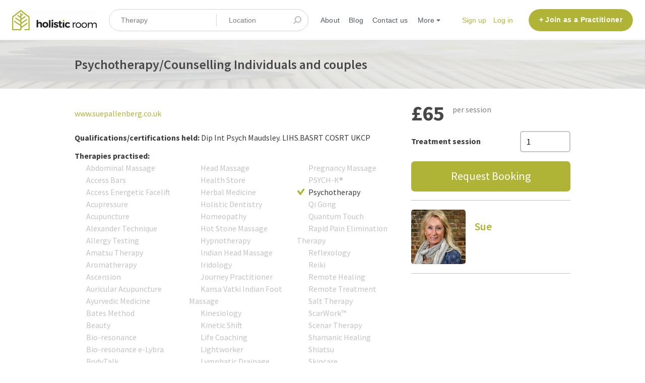

--- FILE ---
content_type: text/html; charset=utf-8
request_url: https://holisticroom.com/listings/1015082-psychotherapy-slash-counselling-individuals-and-couples
body_size: 15387
content:
<!DOCTYPE html>
<!--[if lt IE 7]> <html lang="en" class="no-js oldie ie6"> <![endif]-->
<!--[if IE 7 ]> <html lang="en" class="no-js oldie ie7"> <![endif]-->
<!--[if IE 8 ]> <html lang="en" class="no-js oldie ie8"> <![endif]-->
<!--[if (gt IE 8)|!(IE)]><!--> <html lang="en" class="no-js"> <!--<![endif]-->
<head>
<meta charset='utf-8'>
<script>
  function onDocumentReady(fn) {
    if (document.attachEvent ? document.readyState === "complete" : document.readyState !== "loading"){
      fn();
    } else {
      document.addEventListener('DOMContentLoaded', fn);
    }
  };
</script>
<script type="text/javascript">
 (function(exports) {
   exports.ampClient = {
     logEvent: function(eventType, eventProperties, opt_callback) {
         // No-op
         opt_callback();
     }
   }
 })(window);

</script>


<script>
if (typeof onDocumentReady === 'undefined') { onDocumentReady = function() {}; }
window.ST = window.ST || {};

(function(i,s,o,g,r,a,m){i['GoogleAnalyticsObject']=r;i[r]=i[r]||function(){
(i[r].q=i[r].q||[]).push(arguments)},i[r].l=1*new Date();a=s.createElement(o),
m=s.getElementsByTagName(o)[0];a.async=1;a.src=g;m.parentNode.insertBefore(a,m)
})(window,document,'script','//www.google-analytics.com/analytics.js','gaCustomer');

(function(){
  var communityGaKey = "UA-150525370-1";
  var communityCookieDomain = "holisticroom.com";

  gaCustomer('create', communityGaKey, 'auto', {'legacyCookieDomain': communityCookieDomain, 'allowLinker': true});
  gaCustomer('send', 'pageview');
})();

ST.secondaryAnalyticsInUse = true;

ST.customerReportEvent = function(category, action, opt_label) {
  if (typeof gaCustomer === 'function'){
    gaCustomer('send', 'event', category, action, opt_label);
  }
};

onDocumentReady(function() {
  ST.analytics.initGoogleAnalytic();
});


</script>


<style>
  @import url(//fonts.googleapis.com/css?family=Source+Sans+Pro:400,600,700&subset=latin-ext);
</style>
<style type="text/css">
 /**
  * The fonts included are copyrighted by the vendor listed below.
  *
  * Vendor:      Mark Simonson Studio
  * License URL: https://www.fontspring.com/licenses/mark-simonson-studio/webfont
  *
  *
  */


 @font-face {
   /* 'ProximaNovaSoft-Regular' */
   font-family: 'Proxima Nova Soft';
   src: url('//assets-sharetribecom.sharetribe.com/webfonts/proximasoft/proximanovasoft-regular-webfont.eot');
   src: url('//assets-sharetribecom.sharetribe.com/webfonts/proximasoft/proximanovasoft-regular-webfont.eot?#iefix') format('embedded-opentype'),
   url('//assets-sharetribecom.sharetribe.com/webfonts/proximasoft/proximanovasoft-regular-webfont.woff2') format('woff2'),
   url('//assets-sharetribecom.sharetribe.com/webfonts/proximasoft/proximanovasoft-regular-webfont.woff') format('woff'),
   url('//assets-sharetribecom.sharetribe.com/webfonts/proximasoft/proximanovasoft-regular-webfont.ttf') format('truetype'),
   url('//assets-sharetribecom.sharetribe.com/webfonts/proximasoft/proximanovasoft-regular-webfont.svg#proxima_nova_softregular') format('svg');
   font-weight: 400;
   font-style: normal;
 }

 @font-face {
   /* 'ProximaNovaSoft-Medium' */
   font-family: 'Proxima Nova Soft';
   src: url('//assets-sharetribecom.sharetribe.com/webfonts/proximasoft/proximanovasoft-medium-webfont.eot');
   src: url('//assets-sharetribecom.sharetribe.com/webfonts/proximasoft/proximanovasoft-medium-webfont.eot?#iefix') format('embedded-opentype'),
   url('//assets-sharetribecom.sharetribe.com/webfonts/proximasoft/proximanovasoft-medium-webfont.woff2') format('woff2'),
   url('//assets-sharetribecom.sharetribe.com/webfonts/proximasoft/proximanovasoft-medium-webfont.woff') format('woff'),
   url('//assets-sharetribecom.sharetribe.com/webfonts/proximasoft/proximanovasoft-medium-webfont.ttf') format('truetype'),
   url('//assets-sharetribecom.sharetribe.com/webfonts/proximasoft/proximanovasoft-medium-webfont.svg#proxima_nova_softmedium') format('svg');
   font-weight: 500;
   font-style: normal;
 }

 @font-face {
   /* 'ProximaNovaSoft-Semibold' */
   font-family: 'Proxima Nova Soft';
   src: url('//assets-sharetribecom.sharetribe.com/webfonts/proximasoft/proximanovasoft-semibold-webfont.eot');
   src: url('//assets-sharetribecom.sharetribe.com/webfonts/proximasoft/proximanovasoft-semibold-webfont.eot?#iefix') format('embedded-opentype'),
   url('//assets-sharetribecom.sharetribe.com/webfonts/proximasoft/proximanovasoft-semibold-webfont.woff2') format('woff2'),
   url('//assets-sharetribecom.sharetribe.com/webfonts/proximasoft/proximanovasoft-semibold-webfont.woff') format('woff'),
   url('//assets-sharetribecom.sharetribe.com/webfonts/proximasoft/proximanovasoft-semibold-webfont.ttf') format('truetype'),
   url('//assets-sharetribecom.sharetribe.com/webfonts/proximasoft/proximanovasoft-semibold-webfont.svg#proxima_nova_softsemibold') format('svg');
   font-weight: 600;
   font-style: normal;
 }

 @font-face {
   /* 'ProximaNovaSoft-Bold' */
   font-family: 'Proxima Nova Soft';
   src: url('//assets-sharetribecom.sharetribe.com/webfonts/proximasoft/proximanovasoft-bold-webfont.eot');
   src: url('//assets-sharetribecom.sharetribe.com/webfonts/proximasoft/proximanovasoft-bold-webfont.eot?#iefix') format('embedded-opentype'),
   url('//assets-sharetribecom.sharetribe.com/webfonts/proximasoft/proximanovasoft-bold-webfont.woff2') format('woff2'),
   url('//assets-sharetribecom.sharetribe.com/webfonts/proximasoft/proximanovasoft-bold-webfont.woff') format('woff'),
   url('//assets-sharetribecom.sharetribe.com/webfonts/proximasoft/proximanovasoft-bold-webfont.ttf') format('truetype'),
   url('//assets-sharetribecom.sharetribe.com/webfonts/proximasoft/proximanovasoft-bold-webfont.svg#proxima_nova_softbold') format('svg');
   font-weight: 700;
   font-style: normal;
 }
</style>

<meta content='width=device-width, initial-scale=1.0, user-scalable=no' name='viewport'>
<meta content='website' property='og:type'>
<meta content='en' http-equiv='content-language'>
<meta content='summary_large_image' name='twitter:card'>
<!-- Additional meta tags for SEO, etc. -->

<title>Psychotherapy/Counselling Individuals and couples - Holistic Room</title>
<meta content='Psychotherapy/Counselling Individuals and couples - Holistic Room' property='og:title'>
<meta content='Psychotherapy/Counselling Individuals and couples - Holistic Room' name='twitter:title'>
<meta content='Sue' name='author'>
<meta content='https://holisticroom.com/listings/1015082-psychotherapy-slash-counselling-individuals-and-couples' property='og:url'>
<meta content='https://holisticroom.com' name='identifier-url'>
<meta content='Holistic Room' name='copyright'>
<meta content='https://holisticroom.com/listings/1015082-psychotherapy-slash-counselling-individuals-and-couples' name='twitter:url'>
<meta content='Holistic Room' property='og:site_name'>
<meta content='Psychotherapy/Counselling Individuals and couples for £65 per session by Sue on Holistic Room' name='description'>
<meta content='Psychotherapy/Counselling Individuals and couples for £65 per session by Sue on Holistic Room' property='og:description'>
<meta content='Psychotherapy/Counselling Individuals and couples for £65 per session by Sue on Holistic Room' name='twitter:description'>
<meta content='https://holisticroom-images.s3-eu-west-1.amazonaws.com/images/community/social_logos/images/731/original/Canva_Full_Logo.png?1574945792' property='og:image'>
<meta content='https://holisticroom-images.s3-eu-west-1.amazonaws.com/images/community/social_logos/images/731/original/Canva_Full_Logo.png?1574945792' name='twitter:image'>
<link href='https://holisticroom.com/listings/1015082-psychotherapy-slash-counselling-individuals-and-couples' rel='canonical'>
<meta content='en_US' property='og:locale'>
<meta content='@HolisticRoom' name='twitter:site'>
<!-- CSS -->
<link rel="stylesheet" media="screen" href="/assets/application-d61233f954225852d40b5da62ed283604f653829b5c506bbeb4aa9eb4cb3ede4.css" />
<style>
  button,.button,.big-button,.inline-big-button,.tribe-actions,.marketplace-lander button.action-button,.noUi-connect,.pagination .current,.toggle-menu a:hover,.toggle-menu .toggle-menu-link:hover,.badge,.enabled-book-button,.disabled-book-button,.message-book-button,.listing-shape-delete-button, .status-select-line.selected { background: #afb436; }
  button:hover,.button:hover,.big-button:hover,.inline-big-button:hover,.tribe-actions a:hover,.marketplace-lander button.action-button:hover,.home-toolbar-button-group-button:hover,.home-toolbar-show-filters-button:hover,.enabled-book-button:hover,.disabled-book-button:hover,.message-book-button:hover,.listing-shape-delete-button:hover { background: #9ca030; }
  button:active,.button:active,.big-button:active,.inline-big-button:active,.home-toolbar-button-group-button:active,.home-toolbar-show-filters-button:active,.enabled-book-button:active,.disabled-book-button:active,.message-book-button:active,.listing-shape-delete-button:active { background: #898d2a; }
  .feed-actions .request-link,.view-item .listing-icons a:hover,.pagination a,a,.checkbox-option-checkmark,.marketplace-color { color: #afb436; }
  .feed-actions .request-link:hover,a:hover { color: #767924; }
  .marketplace-lander figure.marketplace-cover { background-image: url("https://holisticroom-images.s3-eu-west-1.amazonaws.com/images/communities/cover_photos/97250/hd_header/wellness-ayurveda-massage-relaxation.jpg?1571237035"); }
  .marketplace-lander figure.marketplace-cover-small { background-image: url("https://holisticroom-images.s3-eu-west-1.amazonaws.com/images/communities/small_cover_photos/97250/hd_header/Homepage_cover_small.jpeg?1571237682"); }
  .marketplace-lander .marketplace-lander-content-title { color: #ffffff; }
  .marketplace-lander .marketplace-lander-content-description { color: #ffffff; }
  .datepicker table tr td.active:hover,.datepicker table tr td.active:hover:hover,.datepicker table tr td.active.disabled:hover,.datepicker table tr td.active.disabled:hover:hover,.datepicker table tr td.active:focus,.datepicker table tr td.active:hover:focus,.datepicker table tr td.active.disabled:focus,.datepicker table tr td.active.disabled:hover:focus,.datepicker table tr td.active:active,.datepicker table tr td.active:hover:active,.datepicker table tr td.active.disabled:active,.datepicker table tr td.active.disabled:hover:active,.datepicker table tr td.active.active,.datepicker table tr td.active:hover.active,.datepicker table tr td.active.disabled.active,.datepicker table tr td.active.disabled:hover.active,.open .dropdown-toggle.datepicker table tr td.active,.open .dropdown-toggle.datepicker table tr td.active:hover,.open .dropdown-toggle.datepicker table tr td.active.disabled,.open .dropdown-toggle.datepicker table tr td.active.disabled:hover,.datepicker table tr td.day.range,.datepicker table tr td.day.selected { background-color: #afb436; }
  .datepicker table tr td.day:hover,.datepicker table tr td.day.range:hover,.datepicker table tr td.day.range:hover:hover,.datepicker table tr td.day.selected:hover,.datepicker table tr td.day.selected:hover:hover { background-color: #9ca030; }
  a:active { color: #505219; }
  .toggle-menu a.login-form:hover,.toggle-menu .toggle-menu-item.login-form:hover,.toggle-menu .login-form.toggle-menu-title:hover { color: #d3d779; }
  .new-listing-link { background: #2ab865; }
  .new-listing-link:hover { background: #25a35a; }
  .new-listing-link:active { background: #218e4e; }
  .header-wide-logo { background-image: url("https://holisticroom-images.s3-eu-west-1.amazonaws.com/images/communities/wide_logos/97250/header/holistic_site_logo.jpeg?1571237472"); }
  .header-square-logo { background-image: url("https://holisticroom-images.s3-eu-west-1.amazonaws.com/images/communities/logos/97250/header_icon/home_screen_logo.png?1571168266"); }
  .home-toolbar-button-group-button.selected,.home-toolbar-show-filters-button.selected { background-color: #afb436; border-color: #898d2a; }
  @media (min-width: 48em) {
  .feed-actions .request-link,.view-item .button,.view-profile .button,.view-profile .add-profile-picture-link { background: #afb436; }
  .feed-actions .request-link:hover,.view-item .button:hover,.view-profile .button:hover { background: #9ca030; }
  .feed-actions .request-link:active,.view-item .button:active,.view-profile .button:active,.view-profile .add-profile-picture-link:hover { background: #898d2a; }
  .feed-map-link a.map-link:hover { color: #afb436; }
  }
  @media (-webkit-min-device-pixel-ratio: 1.5) {
  .header-wide-logo { background-image: url("https://holisticroom-images.s3-eu-west-1.amazonaws.com/images/communities/wide_logos/97250/header_highres/holistic_site_logo.jpeg?1571237472"); }
  .header-square-logo { background-image: url("https://holisticroom-images.s3-eu-west-1.amazonaws.com/images/communities/logos/97250/header_icon_highres/home_screen_logo.png?1571168266"); }
  }
  @media (min-resolution: 144dpi) {
  .header-wide-logo { background-image: url("https://holisticroom-images.s3-eu-west-1.amazonaws.com/images/communities/wide_logos/97250/header_highres/holistic_site_logo.jpeg?1571237472"); }
  .header-square-logo { background-image: url("https://holisticroom-images.s3-eu-west-1.amazonaws.com/images/communities/logos/97250/header_icon_highres/home_screen_logo.png?1571168266"); }
  }
</style>

<style>
.footer__container--dark .footer__social-media-link > svg {
fill: #FFFFFF;
}
.footer__container--dark .footer__social-media-link:hover > svg {
fill: #D9D9D9;
}
.footer__container--dark .footer__social-media-link > svg .icon-with-stroke {
stroke: #FFFFFF;
}
.footer__container--dark .footer__social-media-link:hover > svg .icon-with-stroke {
stroke: #D9D9D9;
}
.footer__container--light .footer__social-media-link > svg {
fill: #afb436;
}
.footer__container--light .footer__social-media-link:hover > svg {
fill: rgb(175,180,54, 0.5);
}
.footer__container--light .footer__social-media-link > svg .icon-with-stroke {
stroke: #afb436;
}
.footer__container--light .footer__social-media-link:hover > svg .icon-with-stroke {
stroke: rgb(175,180,54, 0.5);
}
.footer__container--marketplace_color {
background-color: #afb436;
}
.footer__container--marketplace_color .footer__social-media-link > svg {
fill: #FFFFFF;
}
.footer__container--marketplace_color .footer__social-media-link:hover > svg {
fill: #D9D9D9;
}
.footer__container--marketplace_color .footer__social-media-link > svg .icon-with-stroke {
stroke: #FFFFFF;
}
.footer__container--marketplace_color .footer__social-media-link:hover > svg .icon-with-stroke {
stroke: #D9D9D9;
}
.footer__container--logo .footer__social-media-link > svg {
fill: rgb(60,60,60);
}
.footer__container--logo .footer__social-media-link:hover > svg {
fill: rgb(60,60,60, 0.5);
}
.footer__container--logo .footer__social-media-link > svg .icon-with-stroke {
stroke: rgb(217,217,217);
}
.footer__container--logo .footer__social-media-link:hover > svg .icon-with-stroke {
stroke: rgb(217,217,217, 0.5);
}
</style>

<link rel="stylesheet" media="screen" href="/assets/app-bundle-92b93490569c346f470dbd93d0fa7ac0e1004a5736f7839e81d6990fb9cdf890.css" />
<!-- Modernizr, in the head tag, right after stylesheets, for best performance: -->
<script src="/assets/modernizr.min-d37c074a67e80ccdc070c470e7679a75e753220e0237f670af2348d7ba88225b.js"></script>
<!-- Detect if JS is enabled. duplicate of what Modernizr is doing, but we plan to get rid of Modernizr at some point. -->
<script>
  document.documentElement.className += ' js-enabled';
</script>
<!-- Android pre Jellybean has an ugly bug, which prevents font-size 0 technique from -->
<!-- removing the spaces between inline-blocks. Remove this piece of code when pre Jellybean becomes unsupported -->
<script>
  Modernizr.addTest('androidPreJellybean', function(){
    var ua = navigator.userAgent;
    if( ua.indexOf("Android") >= 0 ) {
      var androidversion = parseFloat(ua.slice(ua.indexOf("Android")+8));
      return androidversion < 4.1
    }
  });
</script>
<meta name="csrf-param" content="authenticity_token" />
<meta name="csrf-token" content="sIIoulFgOI6WRM8ODHGYRaBYeYPnaUh8eHfth8JxnW923SkwnGDux+M8tgXaltyo6G2NEPAeJesscK7n+MKxMg==" />
<link href='https://holisticroom-images.s3-eu-west-1.amazonaws.com/images/community/social_logos/images/731/original/Canva_Full_Logo.png?1574945792' rel='image_src'>
<link href='https://holisticroom-images.s3-eu-west-1.amazonaws.com/images/communities/favicons/97250/favicon/favicon.png?1571168266' rel='shortcut icon' type='image/icon'>
<link href='https://holisticroom-images.s3-eu-west-1.amazonaws.com/images/communities/logos/97250/apple_touch/home_screen_logo.png?1571168266' rel='apple-touch-icon-precomposed' type='image/icon'>
<link rel="alternate" type="application/atom+xml" title="ATOM" href="https://holisticroom.com/listings.atom?locale=en" />
<script src="https://code.jquery.com/jquery-3.6.0.min.js" integrity="sha256-/xUj+3OJU5yExlq6GSYGSHk7tPXikynS7ogEvDej/m4=" crossorigin="anonymous"></script>

<link rel="stylesheet" type="text/css" href="//wpcc.io/lib/1.0.2/cookieconsent.min.css"/><script src="//wpcc.io/lib/1.0.2/cookieconsent.min.js"></script><script>window.addEventListener("load", function(){window.wpcc.init({"border":"thin","corners":"small","colors":{"popup":{"background":"#f6f6f6","text":"#000000","border":"#555555"},"button":{"background":"#555555","text":"#ffffff"}},"position":"top","pushdown":true,"content":{"href":"https://www.websitepolicies.com/policies/view/aAPlAKJx","message":"We use cookies to improve your browsing experience on our website. By browsing our website, you consent to our use of cookies and other tracking technologies."}})});</script>

<!-- Google tag (gtag.js) -->
<script async src="https://www.googletagmanager.com/gtag/js?id=G-SDDBMNPE52"></script>
<script>
  window.dataLayer = window.dataLayer || [];
  function gtag(){dataLayer.push(arguments);}
  gtag('js', new Date());

  gtag('config', 'G-BL47H9QKC8');
</script>

<script src="https://js.chargebee.com/v2/chargebee.js" data-cb-site="holisticroom" ></script>

<!-- Meta Pixel Code -->
<script>
!function(f,b,e,v,n,t,s)
{if(f.fbq)return;n=f.fbq=function(){n.callMethod?
n.callMethod.apply(n,arguments):n.queue.push(arguments)};
if(!f._fbq)f._fbq=n;n.push=n;n.loaded=!0;n.version='2.0';
n.queue=[];t=b.createElement(e);t.async=!0;
t.src=v;s=b.getElementsByTagName(e)[0];
s.parentNode.insertBefore(t,s)}(window, document,'script',
'https://connect.facebook.net/en_US/fbevents.js');
fbq('init', '352378790075939');
fbq('track', 'PageView');
</script>
<noscript><img height="1" width="1" style="display:none"
src="https://www.facebook.com/tr?id=352378790075939&ev=PageView&noscript=1"
/></noscript>
<!-- End Meta Pixel Code -->

<!--Start of Tawk.to Script-->
<script type="text/javascript">
var Tawk_API=Tawk_API||{}, Tawk_LoadStart=new Date();
(function(){
var s1=document.createElement("script"),s0=document.getElementsByTagName("script")[0];
s1.async=true;
s1.src='https://embed.tawk.to/5eb178e081d25c0e58490089/default';
s1.charset='UTF-8';
s1.setAttribute('crossorigin','*');
s0.parentNode.insertBefore(s1,s0);
})();
</script>
<!--End of Tawk.to Script-->


<style type="text/css">
  section#html__lead-magnet__5,
  section#html__user-lead-magnet__4 {
    padding: 3.5rem 0;
}
#info_as-seen-in-section__9{
padding: 2rem 0px !important; 
}
#info_as-seen-in-section__9 .info__column-icon {
    margin-bottom: 0px;
}
#info_as-seen-in-section__9 h2 {
    margin-bottom: 10px;
}
footer#footer__footer__6 {
    background: #f9f9f9;
}
#info_as-seen-in-section__9 .info__column--two-columns {
    padding-right: 0 !important;
    padding-left: 0 !important;margin-bottom:0;
}
.csp-as-seen-on .info__column--three-columns {
    max-width: 100%;
    margin-right: 0;
    margin-bottom:0;
}
#info_as-seen-in-section__9  img {
    max-width:300px;
}
@media (min-width: 1025px){
.first-image {
    margin-right: 6px !important;
}
  .info__column--two-columns.csp-partners {
    max-width: 40%;
}
section#html__lead-magnet__5 .flex-col-7,
section#html__user-lead-magnet__4 .flex-col-7 {
    padding-left:1rem !important;
}
#info_as-seen-in-section__9  .info__columns {
    padding: 0px 10px;
 flex-direction: row;
align-items:center;
gap:10px;
}
 

}

@media (max-width: 480px){
#csp-vote-img{
max-width: 90% !important;
}
}

</style>

<script>
    $(document).ready(function(){
        if($('#info__Why-join-Holistic-Room__2').length > 0){
         

 var content =  "<section id='info_as-seen-in-section__9' class='info__section--blank'>"+        
        "<div class='info__content--multi-column'>" +
          " <div class='info__columns'>" +
                "<div class='info__column--two-columns csp-as-seen-on'>" +
                    "<h2 class='info__title--multi-column1'>Our partners</h2><div class='info__column-text-content'>" +
                        "<div class='info__content--multi-column'>" +
                            "<div class='info__columns'>" +
                                "<div class='info__column--three-columns first-image'>" +
                                    "<div class='info__column-icon info__How-it-works__3__info__column-icon'>" +
                                        "<img style='width: 100%;' src='https://i.ibb.co/GQ5L5SkZ/Our-Partners-Logo-1.png'/>" +
                                    "</div>" +
                                "</div>" +
                                "<div class='info__column--three-columns'>" +
                                    "<div class='info__column-icon info__How-it-works__3__info__column-icon'>" +
                                        "<img style='width: 100%;' src='https://i.postimg.cc/qgRVT6Bj/Our-Partners-Logo-2.png'/>" +
                                    "</div>" +
                                "</div>" +
                                "<div class='info__column--three-columns'>" +
                                    "<div class='info__column-icon info__How-it-works__3__info__column-icon'>" +
                                        "<img style='width: 100%;' src='https://i.postimg.cc/DmXMPrxJ/Sim-DH-Partner-Logo-3.png'/>" +
                                    "</div>" +
                                "</div>" +
                            "</div>" +
                        "</div>" +
                    "</div>" +
                "</div>" +
                "<div class='info__column--two-columns csp-as-seen-on' style='border-left: 1px solid #ddd;'>" +
                    "<h2 class='info__title--multi-column1'>As seen in</h2><div class='info__column-text-content'>" +
                        "<div class='info__content--multi-column'>" +
                            "<div class='info__columns'>" +
                                "<div class='info__column--three-columns'>" +
                                    "<div class='info__column-icon info__How-it-works__3__info__column-icon'>" +
                                        "<img style='width: 100%;' src='https://i.postimg.cc/mtDhny5j/As-Seen-In-Logo-1.png'/>" +
                                    "</div>" +


                                "</div>" +
                                "<div class='info__column--three-columns'>" +
                                    "<div class='info__column-icon info__How-it-works__3__info__column-icon'>" +
                                        "<img style='width: 100%;' src='https://i.postimg.cc/MnzcD88c/As-Seen-In-Logo-2.png'/>" +
                                    "</div>" +



 "</div>" +
                                "<div class='info__column--three-columns'>" +
                                    "<div class='info__column-icon info__How-it-works__3__info__column-icon'>" +
                                        "<img style='width: 100%;' src='https://i.postimg.cc/z3nKS7Rc/As-Seen-In-Logo-3.png'/>" +
                                    "</div>" +




                                "</div>" +
                                "<div class='info__column--three-columns'>" +
                                    "<div class='info__column-icon info__How-it-works__3__info__column-icon'>" +
                                        "<img style='width: 100%;' src='https://i.postimg.cc/N2cc8BrL/As-Seen-In-Logo-4.png'/>" +
                                    "</div>" +
                                "</div>" +
                            "</div>" +
                        "</div>" +
                    "</div>" +
                "</div>" +
            "</div>" +
        "</div>" +
      "</section>"
          $(content).insertBefore($('footer'))


          var vote_us =  "<section id='info_as-seen-in-section__9' class='info__section--blank'>"+   
          "<div class='info__content--multi-column'>" +     
                  "<div class='info__column--two-columns csp-as-seen-on'>" +
                      "<h2 class='info__title--multi-column1'>Awards</h2><div class='info__column-text-content'>" +
                          "<div class='info__content--multi-column'>" +
                              "<div class='info__columns'>" +
                                  "<div class='info__column--three-columns'>" +
                                      "<div class='info__column-icon info__How-it-works__3__info__column-icon'>" +
                                          "<img style='width: 100%;' src='https://i.ibb.co/B6sV2tk/1.png'/>" +
                                      "</div>" +
                                  "</div>" +
                                  "<div class='info__column--three-columns'>" +
                                      "<div class='info__column-icon info__How-it-works__3__info__column-icon'>" +
                                          "<img style='width: 100%;' src='https://i.ibb.co/sszSnDj/2.jpg'/>" +
                                      "</div>" +
                                  "</div>" +
                                  "<div class='info__column--three-columns'>" +
                                      "<div class='info__column-icon info__How-it-works__3__info__column-icon'>" +
                                          "<img style='width: 100%;' src='https://i.ibb.co/GV5y9Dz/test-5.png'/>" +
                                      "</div>" +


                                  "</div>" +
                                  "<div class='info__column--three-columns'>" +
                                      "<div class='info__column-icon info__How-it-works__3__info__column-icon'>" +
                                          "<img style='width: 100%;' src='https://i.ibb.co/XyDfGzQ/4.png'/>" +
                                      "</div>" +



                                  "</div>" +
                              "</div>" +
                          "</div>" +
                  "</div>" +
              "</div>" +
          "</div>" +
        "</section>"
          $(vote_us).insertBefore($('footer'))


        }
    });
  </script>

<meta name="facebook-domain-verification" content="jcbudhisvpcbov8yjoun2rmljajdqe" />

</head>

<body>
<div id='sidewinder-wrapper'>
<script type="application/json" id="js-react-on-rails-context">{"railsEnv":"production","inMailer":false,"i18nLocale":"en","i18nDefaultLocale":"en","rorVersion":"11.3.0","rorPro":false,"href":"https://holisticroom.com/listings/1015082-psychotherapy-slash-counselling-individuals-and-couples","location":"/listings/1015082-psychotherapy-slash-counselling-individuals-and-couples","scheme":"https","host":"holisticroom.com","port":null,"pathname":"/listings/1015082-psychotherapy-slash-counselling-individuals-and-couples","search":null,"httpAcceptLanguage":null,"marketplaceId":97250,"loggedInUsername":null,"marketplace_color1":"#afb436","marketplace_color2":"#2ab865","marketplace_slogan_color":"#ffffff","marketplace_description_color":"#ffffff","serverSide":false}</script>

<noscript>
<div class='noscript-padding'>
</div>
</noscript>
<script src="//maps.googleapis.com/maps/api/js?libraries=places&amp;key=AIzaSyBwXSnV2yKoR2ctCiHjNm5nCcFUw0SPY-w"></script>
<div id="topbar-container"><div class="Topbar Topbar__topbar__7GUWt" data-reactroot="" data-reactid="1" data-react-checksum="136565747"><div class="Topbar__topbarMobileMenu__3z-JE MenuMobile MenuMobile__menuMobile___Ivzx Topbar__topbarMobileMenu__3z-JE" tabindex="0" data-reactid="2"><div style="background-color:#afb436;" class="MenuMobile_overlay MenuMobile__overlay__2sZqq" data-reactid="3"></div><div class="MenuLabelMobile MenuMobile__menuLabelMobile__3uXwZ " data-reactid="4"><span class="MenuMobile__menuLabelMobileIcon__14XBz" title="Menu" data-reactid="5"><svg width="18" height="12" viewBox="18 19 18 12" xmlns="http://www.w3.org/2000/svg"><g fill="#34495E" fill-rule="evenodd" transform="translate(18 19)"><rect width="18" height="2" rx="1"/><rect y="5" width="18" height="2" rx="1"/><rect y="10" width="18" height="2" rx="1"/></g></svg></span></div><div class="OffScreenMenu MenuMobile__offScreenMenu__2fKaS" data-reactid="6"><div class="OffScreenMenu_scrollpane MenuMobile__scrollPane__2VvXd" data-reactid="7"><div class="OffScreenMenu_header MenuMobile__offScreenHeader__KnANh" data-reactid="8"><div class="LoginLinks LoginLinks__links__z-Tnd" data-reactid="9"><a class="Link__link__3pNRT LoginLinks__link__1GboG" href="/en/signup" style="color:#afb436;" data-reactid="10">Sign up</a><a class="Link__link__3pNRT LoginLinks__link__1GboG" href="/en/login" style="color:#afb436;" data-reactid="11">Log in</a></div></div><div class="OffScreenMenu_main MenuMobile__offScreenMain__1ruzb" data-reactid="12"><div class="MenuSection MenuMobile__menuSection__gD-As" data-reactid="13"><div class="MenuSection_title MenuMobile__menuSectionTitle__2HlQg" data-reactid="14">Menu</div><div class="MenuItem MenuItem__menuitem__3_-l_  MenuMobile__menuSectionMenuItem__2yMLC" data-reactid="15"><a class="MenuItem_link MenuItem__menuitemLink__2Eedg MenuMobile__menuSectionMenuItemLink__GfyW6" href="/" style="color:#afb436;" data-reactid="16">Home</a></div><div class="MenuItem MenuItem__menuitem__3_-l_  MenuMobile__menuSectionMenuItem__2yMLC" data-reactid="17"><a class="MenuItem_link MenuItem__menuitemLink__2Eedg MenuMobile__menuSectionMenuItemLink__GfyW6" href="/infos/about" style="color:#afb436;" data-reactid="18">About</a></div><div class="MenuItem MenuItem__menuitem__3_-l_  MenuMobile__menuSectionMenuItem__2yMLC" data-reactid="19"><a class="MenuItem_link MenuItem__menuitemLink__2Eedg MenuMobile__menuSectionMenuItemLink__GfyW6" href="/user_feedbacks/new" style="color:#afb436;" data-reactid="20">Contact us</a></div><div class="MenuItem MenuItem__menuitem__3_-l_  MenuMobile__menuSectionMenuItem__2yMLC" data-reactid="21"><a class="MenuItem_link MenuItem__menuitemLink__2Eedg MenuMobile__menuSectionMenuItemLink__GfyW6" href="/invitations/new" style="color:#afb436;" data-reactid="22">Invite new members</a></div><div class="MenuItem MenuItem__menuitem__3_-l_  MenuMobile__menuSectionMenuItem__2yMLC" data-reactid="23"><a class="MenuItem_link MenuItem__menuitemLink__2Eedg MenuMobile__menuSectionMenuItemLink__GfyW6" href="https://holisticroom.com/blog/" style="color:#afb436;" data-reactid="24">Blog</a></div></div><!-- react-empty: 25 --></div><div class="OffScreenMenu_footer MenuMobile__offScreenFooter__3sjuV" data-reactid="26"></div></div></div></div><a class="Logo Topbar__topbarLogo__2_AjG Logo__logo__3sGgU" href="/" style="color:#afb436;" data-reactid="27"><img src="https://holisticroom-images.s3-eu-west-1.amazonaws.com/images/communities/wide_logos/97250/header/holistic_site_logo.jpeg?1571237472" alt="Holistic Room" class="Logo__logoImage__3oOkB" srcset="https://holisticroom-images.s3-eu-west-1.amazonaws.com/images/communities/wide_logos/97250/header_highres/holistic_site_logo.jpeg?1571237472 2x" data-reactid="28"/></a><div class="Topbar__topbarMediumSpacer__cbOwg" data-reactid="29"></div><div class="SearchBar__root__2hIPj" data-reactid="30"><button class="SearchBar__mobileToggle__3pjye" data-reactid="31"><div data-reactid="32"><svg width="17" height="17" viewBox="336 14 17 17" xmlns="http://www.w3.org/2000/svg"><g opacity=".7" fill="none" fill-rule="evenodd" transform="matrix(-1 0 0 1 352 15)" stroke-linecap="round" stroke-linejoin="round" stroke-width="1.5"><path d="M11 11l3.494 3.494"/><circle cx="6" cy="6" r="6"/></g></svg>
</div><span class="SearchBar__mobileToggleArrow__25aBI" style="border-bottom-color:transparent;" data-reactid="33"></span></button><form style="background-color:transparent;" class="SearchBar__form__27PQI" data-reactid="34"><input type="search" class="SearchBar__keywordInput__2HTav" placeholder="Therapy " data-reactid="35"/><input type="search" class="SearchBar__locationInput__3g__8" placeholder="Location" autocomplete="off" data-reactid="36"/><button type="submit" class="SearchBar__searchButton__1Ck2b" style="background-color:transparent;" data-reactid="37"><svg width="17" height="17" viewBox="336 14 17 17" xmlns="http://www.w3.org/2000/svg"><g opacity=".7" fill="none" fill-rule="evenodd" transform="matrix(-1 0 0 1 352 15)" stroke-linecap="round" stroke-linejoin="round" stroke-width="1.5"><path d="M11 11l3.494 3.494"/><circle cx="6" cy="6" r="6"/></g></svg>
</button><span class="SearchBar__focusContainer__2uI0-" data-reactid="38"></span></form></div><div class="Topbar__topbarMenuSpacer__3hqBi" data-reactid="39"><div class="MenuPriority MenuPriority__menuPriority__3y3Pu MenuPriority__noPriorityLinks__2I9oP" data-reactid="40"><div class="MenuPriority__priorityLinks__XgHdH" style="position:absolute;top:-2000px;left:-2000px;width:100%;" data-reactid="41"><a data-pid="About 0" class="MenuPriority__priorityLink__moBbL" href="/infos/about" data-reactid="42">About</a><a data-pid="Blog 0" class="MenuPriority__priorityLink__moBbL" href="https://holisticroom.com/blog/" data-reactid="43">Blog</a><a data-pid="Contact us 1" class="MenuPriority__priorityLink__moBbL" href="/user_feedbacks/new" data-reactid="44">Contact us</a><a data-pid="Invite new members 2" class="MenuPriority__priorityLink__moBbL" href="/invitations/new" data-reactid="45">Invite new members</a></div><div class="MenuPriority__hiddenLinks__1LcCU Menu Menu__menu__1nYnK Menu__openOnHover__2oCiU" tabindex="0" data-reactid="46"><div class="MenuLabel Menu__menuLabel__17fat " data-reactid="47"><span class="Menu__menuLabelIcon__3gpCG" data-reactid="48"><svg width="16" height="10" viewBox="18 19 18 12" xmlns="http://www.w3.org/2000/svg"><g fill="#34495E" fill-rule="evenodd" transform="translate(18 19)"><rect width="18" height="2" rx="1"/><rect y="5" width="18" height="2" rx="1"/><rect y="10" width="18" height="2" rx="1"/></g></svg></span><!-- react-text: 49 -->Menu<!-- /react-text --></div><div class="MenuContent Menu__menuContent__3VW0B Menu__transitionDelay__ulN-m" data-reactid="50"><div class="Menu__menuContentArrowBelow__2RPsL" style="left:25px;" data-reactid="51"></div><div class="Menu__menuContentArrowTop__2cSiD" style="left:25px;" data-reactid="52"></div><div class="MenuItem MenuItem__menuitem__3_-l_  " data-reactid="53"><a class="MenuItem_link MenuItem__menuitemLink__2Eedg " href="/" data-reactid="54">Home</a></div><div class="MenuItem MenuItem__menuitem__3_-l_  " data-reactid="55"><a class="MenuItem_link MenuItem__menuitemLink__2Eedg " href="/infos/about" data-reactid="56">About</a></div><div class="MenuItem MenuItem__menuitem__3_-l_  " data-reactid="57"><a class="MenuItem_link MenuItem__menuitemLink__2Eedg " href="https://holisticroom.com/blog/" data-reactid="58">Blog</a></div><div class="MenuItem MenuItem__menuitem__3_-l_  " data-reactid="59"><a class="MenuItem_link MenuItem__menuitemLink__2Eedg " href="/user_feedbacks/new" data-reactid="60">Contact us</a></div><div class="MenuItem MenuItem__menuitem__3_-l_  " data-reactid="61"><a class="MenuItem_link MenuItem__menuitemLink__2Eedg " href="/invitations/new" data-reactid="62">Invite new members</a></div></div></div></div></div><div class="LoginLinks LoginLinks__links__z-Tnd Topbar__topbarLinks__CCME8" data-reactid="63"><a class="Link__link__3pNRT LoginLinks__link__1GboG" href="/en/signup" style="color:#afb436;" data-reactid="64">Sign up</a><a class="Link__link__3pNRT LoginLinks__link__1GboG" href="/en/login" style="color:#afb436;" data-reactid="65">Log in</a></div><a class="Topbar__topbarListingButton__2SNl8 AddNewListingButton AddNewListingButton__button__2H8yh AddNewListingButton__responsiveLayout__1JnL9" href="/en/listings/new" title="Join as a Practitioner" data-reactid="66"><span class="AddNewListingButton__backgroundContainer__4Nn3Z AddNewListingButton_background" style="background-color:#afb436;" data-reactid="67"></span><span class="AddNewListingButton__mobile__2JhHF AddNewListingButton_mobile" style="color:#afb436;" data-reactid="68">+ Join as a Practitioner</span><span class="AddNewListingButton__desktop__17Luf AddNewListingButton_desktop" data-reactid="69">+ Join as a Practitioner</span></a></div></div>
      <script type="application/json" class="js-react-on-rails-component" data-component-name="TopbarApp" data-dom-id="topbar-container">{"logo":{"href":"/","text":"Holistic Room","image":"https://holisticroom-images.s3-eu-west-1.amazonaws.com/images/communities/wide_logos/97250/header/holistic_site_logo.jpeg?1571237472","image_highres":"https://holisticroom-images.s3-eu-west-1.amazonaws.com/images/communities/wide_logos/97250/header_highres/holistic_site_logo.jpeg?1571237472"},"search":{"search_placeholder":"Therapy ","mode":"keyword_and_location"},"search_path":"/s","menu":{"links":[{"link":"/","title":"Home","priority":-1},{"link":"/infos/about","title":"About","priority":0},{"link":"/user_feedbacks/new","title":"Contact us","priority":1},{"link":"/invitations/new","title":"Invite new members","priority":2},{"link":"https://holisticroom.com/blog/","title":"Blog","priority":0,"external":false}],"limit_priority_links":-1},"locales":{"current_locale_ident":"en","current_locale":"en","available_locales":[{"locale_name":"English","locale_ident":"en","change_locale_uri":"/en/listings/1015082-psychotherapy-slash-counselling-individuals-and-couples"}]},"avatarDropdown":{"avatar":{"image":null,"givenName":"Removed user","familyName":null}},"newListingButton":{"text":"Join as a Practitioner"},"i18n":{"locale":"en","defaultLocale":"en"},"marketplace":{"marketplace_color1":"#afb436","location":"/listings/1015082-psychotherapy-slash-counselling-individuals-and-couples"},"user":{"loggedInUsername":null,"isAdmin":false},"unReadMessagesCount":0}</script>
      

<section class='marketplace-lander'>
<div class='coverimage'>
<figure class='marketplace-cover-small fluidratio'></figure>
<div class='coverimage-fade'>
<figure class='marketplace-cover-small-fade fluidratio'></figure>
</div>
</div>
<div class='title-container'>
<div class='title-header-wrapper'>
<div class='marketplace-title-header'>
<h1>
<span class='listing-title' id='listing-title'>Psychotherapy/Counselling Individuals and couples</span>
</h1>

</div>
</div>
</div>
</section>
<article class='page-content'>
<div class='wrapper'>

<script class='template' id='image-frame-template' type='text/template'>
<div class='listing-image-frame'>
<div class='listing-image-frame-content' id='listing-image-link'>
<div class='${aspectRatioClass} listing-image-vertical-centering'>
<img alt='Psychotherapy/Counselling Individuals and couples' class='listing-image ${aspectRatioClass}' src='${url}'>
</div>
</div>
</div>
</script>
<script class='template' id='image-thumbnail-template' type='text/template'>
<div class='listing-image-thumbnail-container'>
<img class='listing-image-thumbnail' src='${url}'>
<div class='fade'></div>
</div>
</script>

<div class='row'>
<div class='col-8 listing-details-container'>
<div class='row'>
<div class='col-12'>
</div>
</div>
<div class='row'>
<div class='col-12 listing-description-content'>
<p><a href="http://www.suepallenberg.co.uk">www.suepallenberg.co.uk</a></p>

</div>
</div>
<div class='row'>
<div class='col-12'>
<b>Qualifications/certifications held:</b>
Dip Int Psych Maudsley. LIHS.BASRT COSRT UKCP


</div>
</div>
<div class='row'>
<div class='col-12'>
<b>Therapies practised:</b>
<div class='row checkbox-group'>
<div class='col-4'>
<div class='checkbox-option not-selected'>
<span class='checkbox-option-checkmark'>
</span>
<span>
Abdominal Massage
</span>
</div>
<div class='checkbox-option not-selected'>
<span class='checkbox-option-checkmark'>
</span>
<span>
Access Bars
</span>
</div>
<div class='checkbox-option not-selected'>
<span class='checkbox-option-checkmark'>
</span>
<span>
Access Energetic Facelift
</span>
</div>
<div class='checkbox-option not-selected'>
<span class='checkbox-option-checkmark'>
</span>
<span>
Acupressure
</span>
</div>
<div class='checkbox-option not-selected'>
<span class='checkbox-option-checkmark'>
</span>
<span>
Acupuncture
</span>
</div>
<div class='checkbox-option not-selected'>
<span class='checkbox-option-checkmark'>
</span>
<span>
Alexander Technique
</span>
</div>
<div class='checkbox-option not-selected'>
<span class='checkbox-option-checkmark'>
</span>
<span>
Allergy Testing
</span>
</div>
<div class='checkbox-option not-selected'>
<span class='checkbox-option-checkmark'>
</span>
<span>
Amatsu Therapy
</span>
</div>
<div class='checkbox-option not-selected'>
<span class='checkbox-option-checkmark'>
</span>
<span>
Aromatherapy
</span>
</div>
<div class='checkbox-option not-selected'>
<span class='checkbox-option-checkmark'>
</span>
<span>
Ascension
</span>
</div>
<div class='checkbox-option not-selected'>
<span class='checkbox-option-checkmark'>
</span>
<span>
Auricular Acupuncture
</span>
</div>
<div class='checkbox-option not-selected'>
<span class='checkbox-option-checkmark'>
</span>
<span>
Ayurvedic Medicine
</span>
</div>
<div class='checkbox-option not-selected'>
<span class='checkbox-option-checkmark'>
</span>
<span>
Bates Method
</span>
</div>
<div class='checkbox-option not-selected'>
<span class='checkbox-option-checkmark'>
</span>
<span>
Beauty
</span>
</div>
<div class='checkbox-option not-selected'>
<span class='checkbox-option-checkmark'>
</span>
<span>
Bio-resonance
</span>
</div>
<div class='checkbox-option not-selected'>
<span class='checkbox-option-checkmark'>
</span>
<span>
Bio-resonance e-Lybra
</span>
</div>
<div class='checkbox-option not-selected'>
<span class='checkbox-option-checkmark'>
</span>
<span>
BodyTalk
</span>
</div>
<div class='checkbox-option not-selected'>
<span class='checkbox-option-checkmark'>
</span>
<span>
Bowen Technique
</span>
</div>
<div class='checkbox-option not-selected'>
<span class='checkbox-option-checkmark'>
</span>
<span>
Breath Therapy
</span>
</div>
<div class='checkbox-option not-selected'>
<span class='checkbox-option-checkmark'>
</span>
<span>
Chinese Herbal Medicine
</span>
</div>
<div class='checkbox-option not-selected'>
<span class='checkbox-option-checkmark'>
</span>
<span>
Chiropractic
</span>
</div>
<div class='checkbox-option not-selected'>
<span class='checkbox-option-checkmark'>
</span>
<span>
Clinical Hypnotherapy &amp; Transpersonal Therapy
</span>
</div>
<div class='checkbox-option not-selected'>
<span class='checkbox-option-checkmark'>
</span>
<span>
Coaching
</span>
</div>
<div class='checkbox-option selected'>
<span class='checkbox-option-checkmark'>
<i class="ss-check icon-fix"></i>
</span>
<span>
Cognitive Behavioural Therapy
</span>
</div>
<div class='checkbox-option not-selected'>
<span class='checkbox-option-checkmark'>
</span>
<span>
Colon Hydrotherapy
</span>
</div>
<div class='checkbox-option not-selected'>
<span class='checkbox-option-checkmark'>
</span>
<span>
Colour Therapy
</span>
</div>
<div class='checkbox-option not-selected'>
<span class='checkbox-option-checkmark'>
</span>
<span>
Cosmetic Acupuncture
</span>
</div>
<div class='checkbox-option selected'>
<span class='checkbox-option-checkmark'>
<i class="ss-check icon-fix"></i>
</span>
<span>
Counselling
</span>
</div>
<div class='checkbox-option not-selected'>
<span class='checkbox-option-checkmark'>
</span>
<span>
Cranial Osteopathy
</span>
</div>
<div class='checkbox-option not-selected'>
<span class='checkbox-option-checkmark'>
</span>
<span>
Craniosacral Therapy
</span>
</div>
<div class='checkbox-option not-selected'>
<span class='checkbox-option-checkmark'>
</span>
<span>
Crystal Healing
</span>
</div>
<div class='checkbox-option not-selected'>
<span class='checkbox-option-checkmark'>
</span>
<span>
Cupping Therapy
</span>
</div>
<div class='checkbox-option not-selected'>
<span class='checkbox-option-checkmark'>
</span>
<span>
Deep Tissue Massage
</span>
</div>
<div class='checkbox-option not-selected'>
<span class='checkbox-option-checkmark'>
</span>
<span>
Diamond Light Grid Alignment
</span>
</div>
<div class='checkbox-option not-selected'>
<span class='checkbox-option-checkmark'>
</span>
<span>
Ear Candling
</span>
</div>
<div class='checkbox-option not-selected'>
<span class='checkbox-option-checkmark'>
</span>
<span>
Emotional Freedom Technique
</span>
</div>
<div class='checkbox-option not-selected'>
<span class='checkbox-option-checkmark'>
</span>
<span>
Emotrance
</span>
</div>
<div class='checkbox-option not-selected'>
<span class='checkbox-option-checkmark'>
</span>
<span>
Energy Healing
</span>
</div>
<div class='checkbox-option not-selected'>
<span class='checkbox-option-checkmark'>
</span>
<span>
Face The World Holistic Facial
</span>
</div>
<div class='checkbox-option not-selected'>
<span class='checkbox-option-checkmark'>
</span>
<span>
Fertility Massage
</span>
</div>
<div class='checkbox-option not-selected'>
<span class='checkbox-option-checkmark'>
</span>
<span>
Fitness Instructor
</span>
</div>
<div class='checkbox-option not-selected'>
<span class='checkbox-option-checkmark'>
</span>
<span>
Flower Essences
</span>
</div>
<div class='checkbox-option not-selected'>
<span class='checkbox-option-checkmark'>
</span>
<span>
Functional Medicine
</span>
</div>
</div>
<div class='col-4'>
<div class='checkbox-option not-selected'>
<span class='checkbox-option-checkmark'>
</span>
<span>
Head Massage
</span>
</div>
<div class='checkbox-option not-selected'>
<span class='checkbox-option-checkmark'>
</span>
<span>
Health Store
</span>
</div>
<div class='checkbox-option not-selected'>
<span class='checkbox-option-checkmark'>
</span>
<span>
Herbal Medicine
</span>
</div>
<div class='checkbox-option not-selected'>
<span class='checkbox-option-checkmark'>
</span>
<span>
Holistic Dentistry
</span>
</div>
<div class='checkbox-option not-selected'>
<span class='checkbox-option-checkmark'>
</span>
<span>
Homeopathy
</span>
</div>
<div class='checkbox-option not-selected'>
<span class='checkbox-option-checkmark'>
</span>
<span>
Hot Stone Massage
</span>
</div>
<div class='checkbox-option not-selected'>
<span class='checkbox-option-checkmark'>
</span>
<span>
Hypnotherapy
</span>
</div>
<div class='checkbox-option not-selected'>
<span class='checkbox-option-checkmark'>
</span>
<span>
Indian Head Massage
</span>
</div>
<div class='checkbox-option not-selected'>
<span class='checkbox-option-checkmark'>
</span>
<span>
Iridology
</span>
</div>
<div class='checkbox-option not-selected'>
<span class='checkbox-option-checkmark'>
</span>
<span>
Journey Practitioner
</span>
</div>
<div class='checkbox-option not-selected'>
<span class='checkbox-option-checkmark'>
</span>
<span>
Kansa Vatki Indian Foot Massage
</span>
</div>
<div class='checkbox-option not-selected'>
<span class='checkbox-option-checkmark'>
</span>
<span>
Kinesiology
</span>
</div>
<div class='checkbox-option not-selected'>
<span class='checkbox-option-checkmark'>
</span>
<span>
Kinetic Shift
</span>
</div>
<div class='checkbox-option not-selected'>
<span class='checkbox-option-checkmark'>
</span>
<span>
Life Coaching
</span>
</div>
<div class='checkbox-option not-selected'>
<span class='checkbox-option-checkmark'>
</span>
<span>
Lightworker
</span>
</div>
<div class='checkbox-option not-selected'>
<span class='checkbox-option-checkmark'>
</span>
<span>
Lymphatic Drainage Massage
</span>
</div>
<div class='checkbox-option not-selected'>
<span class='checkbox-option-checkmark'>
</span>
<span>
Magnet Therapy
</span>
</div>
<div class='checkbox-option not-selected'>
<span class='checkbox-option-checkmark'>
</span>
<span>
Massage
</span>
</div>
<div class='checkbox-option not-selected'>
<span class='checkbox-option-checkmark'>
</span>
<span>
Matrix Reimprinting
</span>
</div>
<div class='checkbox-option not-selected'>
<span class='checkbox-option-checkmark'>
</span>
<span>
Matrix Rhythm Therapy
</span>
</div>
<div class='checkbox-option not-selected'>
<span class='checkbox-option-checkmark'>
</span>
<span>
Meditation
</span>
</div>
<div class='checkbox-option not-selected'>
<span class='checkbox-option-checkmark'>
</span>
<span>
MEM - Mace Energy Method
</span>
</div>
<div class='checkbox-option not-selected'>
<span class='checkbox-option-checkmark'>
</span>
<span>
Metamorphic Technique
</span>
</div>
<div class='checkbox-option not-selected'>
<span class='checkbox-option-checkmark'>
</span>
<span>
Metaphysical
</span>
</div>
<div class='checkbox-option not-selected'>
<span class='checkbox-option-checkmark'>
</span>
<span>
Metatronia Therapy
</span>
</div>
<div class='checkbox-option not-selected'>
<span class='checkbox-option-checkmark'>
</span>
<span>
Mindfulness
</span>
</div>
<div class='checkbox-option not-selected'>
<span class='checkbox-option-checkmark'>
</span>
<span>
Multi Disciplinary Clinic
</span>
</div>
<div class='checkbox-option not-selected'>
<span class='checkbox-option-checkmark'>
</span>
<span>
Myofascial Release
</span>
</div>
<div class='checkbox-option not-selected'>
<span class='checkbox-option-checkmark'>
</span>
<span>
Natural Face Lift Massage
</span>
</div>
<div class='checkbox-option not-selected'>
<span class='checkbox-option-checkmark'>
</span>
<span>
Naturopathy
</span>
</div>
<div class='checkbox-option not-selected'>
<span class='checkbox-option-checkmark'>
</span>
<span>
Neurofeedback Treatment
</span>
</div>
<div class='checkbox-option not-selected'>
<span class='checkbox-option-checkmark'>
</span>
<span>
Neuro-Linguistic Programming 
</span>
</div>
<div class='checkbox-option not-selected'>
<span class='checkbox-option-checkmark'>
</span>
<span>
Nutritional Therapy
</span>
</div>
<div class='checkbox-option not-selected'>
<span class='checkbox-option-checkmark'>
</span>
<span>
OldPain2Go®
</span>
</div>
<div class='checkbox-option not-selected'>
<span class='checkbox-option-checkmark'>
</span>
<span>
On-Site Massage
</span>
</div>
<div class='checkbox-option not-selected'>
<span class='checkbox-option-checkmark'>
</span>
<span>
Oracle Cards
</span>
</div>
<div class='checkbox-option not-selected'>
<span class='checkbox-option-checkmark'>
</span>
<span>
Osteopathy
</span>
</div>
<div class='checkbox-option selected'>
<span class='checkbox-option-checkmark'>
<i class="ss-check icon-fix"></i>
</span>
<span>
Other Therapies 
</span>
</div>
<div class='checkbox-option not-selected'>
<span class='checkbox-option-checkmark'>
</span>
<span>
Past Life Regression
</span>
</div>
<div class='checkbox-option not-selected'>
<span class='checkbox-option-checkmark'>
</span>
<span>
Physiokey
</span>
</div>
<div class='checkbox-option not-selected'>
<span class='checkbox-option-checkmark'>
</span>
<span>
Physiotherapy
</span>
</div>
<div class='checkbox-option not-selected'>
<span class='checkbox-option-checkmark'>
</span>
<span>
Pilates
</span>
</div>
</div>
<div class='col-4'>
<div class='checkbox-option not-selected'>
<span class='checkbox-option-checkmark'>
</span>
<span>
Pregnancy Massage
</span>
</div>
<div class='checkbox-option not-selected'>
<span class='checkbox-option-checkmark'>
</span>
<span>
PSYCH-K®
</span>
</div>
<div class='checkbox-option selected'>
<span class='checkbox-option-checkmark'>
<i class="ss-check icon-fix"></i>
</span>
<span>
Psychotherapy
</span>
</div>
<div class='checkbox-option not-selected'>
<span class='checkbox-option-checkmark'>
</span>
<span>
Qi Gong
</span>
</div>
<div class='checkbox-option not-selected'>
<span class='checkbox-option-checkmark'>
</span>
<span>
Quantum Touch
</span>
</div>
<div class='checkbox-option not-selected'>
<span class='checkbox-option-checkmark'>
</span>
<span>
Rapid Pain Elimination Therapy
</span>
</div>
<div class='checkbox-option not-selected'>
<span class='checkbox-option-checkmark'>
</span>
<span>
Reflexology
</span>
</div>
<div class='checkbox-option not-selected'>
<span class='checkbox-option-checkmark'>
</span>
<span>
Reiki
</span>
</div>
<div class='checkbox-option not-selected'>
<span class='checkbox-option-checkmark'>
</span>
<span>
Remote Healing
</span>
</div>
<div class='checkbox-option not-selected'>
<span class='checkbox-option-checkmark'>
</span>
<span>
Remote Treatment
</span>
</div>
<div class='checkbox-option not-selected'>
<span class='checkbox-option-checkmark'>
</span>
<span>
Salt Therapy
</span>
</div>
<div class='checkbox-option not-selected'>
<span class='checkbox-option-checkmark'>
</span>
<span>
ScarWork™ 
</span>
</div>
<div class='checkbox-option not-selected'>
<span class='checkbox-option-checkmark'>
</span>
<span>
Scenar Therapy
</span>
</div>
<div class='checkbox-option not-selected'>
<span class='checkbox-option-checkmark'>
</span>
<span>
Shamanic Healing
</span>
</div>
<div class='checkbox-option not-selected'>
<span class='checkbox-option-checkmark'>
</span>
<span>
Shiatsu
</span>
</div>
<div class='checkbox-option not-selected'>
<span class='checkbox-option-checkmark'>
</span>
<span>
Skincare
</span>
</div>
<div class='checkbox-option not-selected'>
<span class='checkbox-option-checkmark'>
</span>
<span>
Somatic Movement
</span>
</div>
<div class='checkbox-option not-selected'>
<span class='checkbox-option-checkmark'>
</span>
<span>
Soul Midwife
</span>
</div>
<div class='checkbox-option not-selected'>
<span class='checkbox-option-checkmark'>
</span>
<span>
Soul Plan
</span>
</div>
<div class='checkbox-option not-selected'>
<span class='checkbox-option-checkmark'>
</span>
<span>
Sound Therapy
</span>
</div>
<div class='checkbox-option not-selected'>
<span class='checkbox-option-checkmark'>
</span>
<span>
Spa
</span>
</div>
<div class='checkbox-option not-selected'>
<span class='checkbox-option-checkmark'>
</span>
<span>
Spiritual Healing
</span>
</div>
<div class='checkbox-option not-selected'>
<span class='checkbox-option-checkmark'>
</span>
<span>
Sports Massage
</span>
</div>
<div class='checkbox-option not-selected'>
<span class='checkbox-option-checkmark'>
</span>
<span>
Sports Therapy
</span>
</div>
<div class='checkbox-option not-selected'>
<span class='checkbox-option-checkmark'>
</span>
<span>
Stress Management
</span>
</div>
<div class='checkbox-option not-selected'>
<span class='checkbox-option-checkmark'>
</span>
<span>
Structural Integration
</span>
</div>
<div class='checkbox-option not-selected'>
<span class='checkbox-option-checkmark'>
</span>
<span>
Tai Chi
</span>
</div>
<div class='checkbox-option not-selected'>
<span class='checkbox-option-checkmark'>
</span>
<span>
Tarot for Health
</span>
</div>
<div class='checkbox-option not-selected'>
<span class='checkbox-option-checkmark'>
</span>
<span>
Thai Massage
</span>
</div>
<div class='checkbox-option not-selected'>
<span class='checkbox-option-checkmark'>
</span>
<span>
The Body Code®
</span>
</div>
<div class='checkbox-option not-selected'>
<span class='checkbox-option-checkmark'>
</span>
<span>
The Emotion Code™
</span>
</div>
<div class='checkbox-option not-selected'>
<span class='checkbox-option-checkmark'>
</span>
<span>
Theta Healing
</span>
</div>
<div class='checkbox-option not-selected'>
<span class='checkbox-option-checkmark'>
</span>
<span>
Thought Field Therapy
</span>
</div>
<div class='checkbox-option not-selected'>
<span class='checkbox-option-checkmark'>
</span>
<span>
Touch for Health
</span>
</div>
<div class='checkbox-option not-selected'>
<span class='checkbox-option-checkmark'>
</span>
<span>
Traditional Chinese Medicine
</span>
</div>
<div class='checkbox-option not-selected'>
<span class='checkbox-option-checkmark'>
</span>
<span>
Training/Classes
</span>
</div>
<div class='checkbox-option not-selected'>
<span class='checkbox-option-checkmark'>
</span>
<span>
Tui Na
</span>
</div>
<div class='checkbox-option not-selected'>
<span class='checkbox-option-checkmark'>
</span>
<span>
Vo-cal II
</span>
</div>
<div class='checkbox-option not-selected'>
<span class='checkbox-option-checkmark'>
</span>
<span>
Voice-bio
</span>
</div>
<div class='checkbox-option not-selected'>
<span class='checkbox-option-checkmark'>
</span>
<span>
Wellness Coaching 
</span>
</div>
<div class='checkbox-option not-selected'>
<span class='checkbox-option-checkmark'>
</span>
<span>
Yoga
</span>
</div>
<div class='checkbox-option not-selected'>
<span class='checkbox-option-checkmark'>
</span>
<span>
YogaBirth
</span>
</div>
</div>
</div>

</div>
</div>
<div class='row'>
<div class='col-12'>
<b>Number of years practising:</b>
31.0

</div>
</div>
<div class='row'>
<div class='col-12'>
<div class='listing-social'>
<div class='listing-fb-like-button'>
<div class="fb-like" data-send="true" data-layout="button_count" data-width="200" data-show-faces="false" ></div>
</div>
<div class='listing-tweet-button'>
<a class="twitter-share-button" data-count="horizontal" data-via="HolisticRoom" data-text="Psychotherapy/Counselling Individuals and couples" href="https://twitter.com/share"></a>
</div>
</div>
</div>
</div>
</div>
<aside class='col-4'>
<div class='row'>
<div class='col-12'>
<div class='listing-price'>
<span class='listing-price-amount'>
£65
</span>
<span class='listing-price-quantity'>
per session
</span>
</div>
</div>
</div>
<div class='row-with-divider'>
<div class='col-12'>
<div id='listing-message-links'>
<form id="booking-dates" action="/en/transactions/new?listing_id=1015082" accept-charset="UTF-8" method="get"><input name="utf8" type="hidden" value="&#x2713;" />
<div class='quantity-wrapper input-group clearfix'>
<div class='quantity-label-wrapper'>
<label class='quantity-label' for='quantity'>
Treatment session
</label>
</div>
<div class='quantity-input input-sm required'>
<input id='quantity' min='1' name='quantity' placeholder='Quantity' step='1' type='number' value='1'>
</div>
</div>

<input type="hidden" name="listing_id" id="listing_id" value="1015082" />
<button class='enabled-book-button'>
<div class='content'>
Request Booking
</div>
</button>
</form>


</div>
</div>
</div>
<div class='row-with-divider'>
<div class='col-12'>
<div class='listing-author'>
<div class='listing-author-avatar'>
<a href="/en/suep"><img class="listing-author-avatar-image" src="https://holisticroom-images.s3-eu-west-1.amazonaws.com/images/people/images/n23codaabCfpUOZw_xSrvg/small/Sue_49.jpg?1591956187" /></a>
</div>
<div class='listing-author-details'>
<div class='listing-author-name'>
<a id="listing-author-link" class="listing-author-name-link" title="Sue" href="/en/suep">Sue</a>
</div>
</div>
</div>
</div>
</div>
<div class='row'>
<div class='col-12'>
<div id='googlemap'>
<div class='googlemap'>
<div class='embed-container'>
<iframe frameborder='0' height='450' src='https://www.google.com/maps/embed/v1/place?key=AIzaSyBwXSnV2yKoR2ctCiHjNm5nCcFUw0SPY-w&amp;q=St.+Albans+Herts&amp;language=en' width='600'></iframe>
</div>
<div class='map-link'>
<a class='icon-with-text-container' href='//maps.google.com/?q=St.+Albans+Herts' target='_blank'>
<i class="ss-action icon-part"></i>
<div class='text-part'>Open in Google Maps</div>
</a>
</div>
</div>

<div class='origin'></div>
<input value="St. Albans Herts" type="hidden" name="origin_loc[address]" id="origin_loc_address" />
<input value="St Albans, UK" type="hidden" name="origin_loc[google_address]" id="origin_loc_google_address" />
<input value="51.7527" type="hidden" name="origin_loc[latitude]" id="origin_loc_latitude" />
<input value="-0.339436" type="hidden" name="origin_loc[longitude]" id="origin_loc_longitude" />

</div>
</div>
</div>
</aside>
</div>

</div>
</article>

<footer class='footer__container--light'>
<div class='footer__content'>
<div class='footer__links-container--center'>
<div class='footer__social-media'>
<a class='footer__social-media-link' href='https://www.facebook.com/HolisticRoomServices/?view_public_for=147439065291828' rel='noreferrer' target='_blank'>
<svg class='footer__social-media-icon footer__facebook-icon' version='1.1' viewbox='0 0 12 22' xmlns:xlink='http://www.w3.org/1999/xlink' xmlns='http://www.w3.org/2000/svg'>
<path d='M7.78896556,22 L7.78896556,11.9648254 L11.3270218,11.9648254 L11.8567155,8.05386965 L7.78896556,8.05386965 L7.78896556,5.55689722 C7.78896556,4.42458426 8.11918279,3.65297638 9.8247272,3.65297638 L12,3.65200544 L12,0.15408855 C11.623687,0.106512375 10.3324948,0 8.83030221,0 C5.69405446,0 3.54703063,1.82255587 3.54703063,5.16968541 L3.54703063,8.05386965 L0,8.05386965 L0,11.9648254 L3.54703063,11.9648254 L3.54703063,22 L7.78896556,22 Z' fill-rule='evenodd' id='Facebook' stroke='none'></path>
</svg>

</a>
<a class='footer__social-media-link' href='https://twitter.com/HolisticRoom' rel='noreferrer' target='_blank'>
<svg class='footer__social-media-icon footer__twitter-icon' version='1.1' viewbox='48 2 21 18' xmlns:xlink='http://www.w3.org/1999/xlink' xmlns='http://www.w3.org/2000/svg'>
<path d='M68.4207941,2.33276729 C67.5875898,2.8529685 66.6669159,3.23129666 65.6828825,3.43372529 C64.8990201,2.55134408 63.778736,2 62.5384615,2 C60.1610819,2 58.2317037,4.03466726 58.2317037,6.54397488 C58.2317037,6.90038768 58.2687101,7.24584281 58.3427229,7.57861011 C54.7620751,7.38886931 51.5879369,5.58200634 49.4617521,2.829323 C49.0905668,3.50293166 48.8786212,4.28438691 48.8786212,5.11659351 C48.8786212,6.69219186 49.6389341,8.08323988 50.7956639,8.89814488 C50.0902998,8.87622953 49.4247457,8.66976387 48.8427362,8.33180609 L48.8427362,8.38717119 C48.8427362,10.5896639 50.3280378,12.427093 52.3005901,12.8429079 C51.9394975,12.9496011 51.5582196,13.003236 51.165167,13.003236 C50.8876191,13.003236 50.6167997,12.9755535 50.3543908,12.9224953 C50.9027581,14.7270514 52.4929111,16.0413957 54.3785545,16.0765756 C52.9044669,17.2957611 51.0457373,18.022428 49.0277681,18.022428 C48.6801324,18.022428 48.3364216,18.0016661 48,17.9601423 C49.9063893,19.2473807 52.1721891,20 54.6045177,20 C62.530051,20 66.8626011,13.0770562 66.8626011,7.07167345 C66.8626011,6.87385858 66.8592369,6.67662042 66.8519478,6.48284259 C67.6935626,5.84210695 68.424719,5.04219666 69,4.13097946 C68.228473,4.49200602 67.3975115,4.7365352 66.5261795,4.84611195 C67.4160147,4.28438691 68.0989507,3.39393163 68.4207941,2.33276729' fill-rule='evenodd' id='Twitter' stroke='none'></path>
</svg>

</a>
<a class='footer__social-media-link' href='https://www.instagram.com/holisticroomservices/' rel='noreferrer' target='_blank'>
<svg class='footer__social-media-icon footer__instagram-icon' viewbox='397 291 22 21' xmlns='http://www.w3.org/2000/svg'>
<path d='M411.714 301.43c0 1.887-1.54 3.427-3.428 3.427-1.89 0-3.43-1.54-3.43-3.428 0-1.89 1.54-3.43 3.43-3.43 1.888 0 3.428 1.54 3.428 3.43zm1.85 0c0-2.92-2.36-5.278-5.278-5.278-2.92 0-5.277 2.357-5.277 5.277 0 2.918 2.356 5.275 5.276 5.275s5.277-2.357 5.277-5.276zm1.445-5.493c0-.683-.55-1.232-1.233-1.232s-1.232.55-1.232 1.232c0 .684.55 1.233 1.232 1.233.683 0 1.232-.55 1.232-1.233zm-6.724-2.946c1.5 0 4.714-.12 6.067.416.468.188.817.415 1.178.777.363.362.59.71.778 1.18.536 1.35.415 4.566.415 6.066s.12 4.713-.415 6.066c-.187.468-.415.816-.777 1.178-.36.362-.71.59-1.177.777-1.353.537-4.567.416-6.067.416s-4.715.12-6.067-.415c-.47-.187-.818-.414-1.18-.776-.36-.362-.59-.71-.777-1.178-.535-1.353-.415-4.567-.415-6.067s-.12-4.716.415-6.068c.188-.47.416-.817.777-1.18.362-.36.71-.588 1.18-.776 1.35-.535 4.566-.415 6.066-.415zm10.285 8.44c0-1.42.015-2.827-.066-4.247-.08-1.647-.455-3.107-1.66-4.312-1.206-1.205-2.665-1.58-4.313-1.66-1.418-.08-2.825-.067-4.244-.067-1.42 0-2.826-.014-4.246.067-1.647.08-3.107.455-4.312 1.66-1.206 1.206-1.58 2.666-1.66 4.313-.08 1.42-.068 2.826-.068 4.246 0 1.418-.013 2.824.067 4.244.08 1.647.455 3.107 1.66 4.313 1.206 1.205 2.666 1.58 4.313 1.66 1.42.08 2.826.067 4.246.067 1.42 0 2.826.014 4.245-.067 1.65-.08 3.108-.455 4.314-1.66 1.205-1.206 1.58-2.666 1.66-4.313.08-1.42.067-2.826.067-4.245z' fill-rule='evenodd' id='Instagram' stroke='none'></path>
</svg>

</a>
<a class='footer__social-media-link' href='https://www.linkedin.com/company/holistic-room' rel='noreferrer' target='_blank'>
<svg class='footer__social-media-icon footer__linkedin-icon' viewbox='1082 73 21 21' xmlns='http://www.w3.org/2000/svg'>
<path d='M1086.674 79.8h-4.42v13.27h4.42V79.8zm.28-4.1c-.012-1.298-.95-2.29-2.463-2.29-1.5 0-2.49.992-2.49 2.29 0 1.273.95 2.29 2.438 2.29h.026c1.54 0 2.505-1.017 2.49-2.29zm15.617 9.764c0-4.07-2.168-5.973-5.074-5.973-2.384 0-3.43 1.327-4.005 2.238h.028v-1.93h-4.406s.053 1.247 0 13.273h4.406v-7.405c0-.402.04-.79.147-1.085.322-.79 1.045-1.607 2.264-1.607 1.592 0 2.235 1.22 2.235 3v7.098h4.406v-7.606z' fill-rule='evenodd'></path>
</svg>

</a>
</div>
</div>
<hr class='footer__separator'>
<div class='footer__copyrights--markdown'>
<p>Copyright © 2024 Holistic Room Services Ltd</p>

</div>
</div>
</footer>

<div id="fb-root"></div>
<script>
window.fbAsyncInit = function() {
<!-- / init the FB JS SDK -->
FB.init({
appId      : '', // Community App ID if availble or else the one from the app dashboard
channelUrl : '//holisticroom.com/channel.html', // Channel file for x-domain comms
status     : false,                                 // Check Facebook Login status
xfbml      : true,                                  // Look for social plugins on the page
version    : 'v3.2'
});
<!-- / Additional initialization code such as adding Event Listeners goes here -->
};
<!-- / Load the SDK asynchronously -->
(function(d, s, id){
var js, fjs = d.getElementsByTagName(s)[0];
if (d.getElementById(id)) {return;}
js = d.createElement(s); js.id = id;
js.src = "//connect.facebook.net/en_US/sdk.js";
fjs.parentNode.insertBefore(js, fjs);
}(document, 'script', 'facebook-jssdk'));
</script>

<script>
  window.I18n = {};
</script>
<script src="/assets/i18n/en-f35494aa5256acf5d559a81f44f9c6f6059fe4c2efdc31106501709a609f8b69.js"></script>
<script src="/assets/application-cd6b84d440be4a915022a3db9e81f541362f41104f81678775d0c0680726b0cb.js"></script>
<script>
  window.ST.jsonTranslations = {
    "please_wait": "Please wait...",
    "validation_messages": {
      "accept": "The image file must be either in GIF, JPG or PNG format.",
      "creditcard": "Please enter a valid credit card number.",
      "date": "Please enter a valid date.",
      "dateISO": "Please enter a valid date (ISO).",
      "digits": "Please enter only digits.",
      "email": "Please enter a valid email address.",
      "equalTo": "Please enter the same value again.",
      "max": "Please enter a value less than or equal to {0}.",
      "maxlength": "Please enter no more than {0} characters.",
      "min": "Please enter a value greater than or equal to {0}.",
      "minlength": "Please enter at least {0} characters.",
      "number": "Please enter a valid number.",
      "range": "Please enter a value between {0} and {1}.",
      "rangelength": "Please enter a value between {0} and {1} characters long.",
      "remote": "Please fix this field.",
      "required": "This field is required.",
      "url": "Please enter a valid URL.",
      "address_validator": "The location was not found.",
      "money": "You need to insert a valid monetary value.",
      "night_selected": "You need to select at least one night",
      "availability_range": "The selected range includes dates that are not available",
      "min_bound": "Please enter a value less than max value ({0})",
      "max_bound": "Please enter a value more than min value ({0})",
      "number_no_decimals": "Please enter a whole number",
      "number_decimals": "Please enter a valid number with either dot (.) or comma (,) as a decimal separator"
    }
  }
</script>
<script>
  $(function() {
    if ('touchAction' in document.body.style) {
      document.body.style.touchAction = 'manipulation';
    } else {
      window.FastClick.attach(document.body, { excludeNode: '^pac-'} );
    }
  });
</script>
<script>
  window.ST.listing({
  fuzzy_location: false,
  listing_location: {"id":2122185,"latitude":51.7527,"longitude":-0.339436,"address":"St. Albans Herts"}
  });
</script>
<script>
  !function(d,s,id){var js,fjs=d.getElementsByTagName(s)[0];if(!d.getElementById(id)){js=d.createElement(s);js.id=id;js.src="https://platform.twitter.com/widgets.js";fjs.parentNode.insertBefore(js,fjs);}}(document,"script","twitter-wjs");
</script>
<script>
  $("#booking-dates").validate({
    errorPlacement: function(error, element) {
      if (element.is("#quantity")) {
        error.insertAfter(".quantity-wrapper");
      } else {
        error.insertAfter(element);
      }
    }
  });
  window.ST.initializeQuantityValidation({validate: "positiveIntegers", input: "quantity", errorMessage: "Insert a number." });
  if ("" == "shipping" && false) {
    window.ST.initializeShippingPriceTotal({"separator":".","delimiter":",","format":"%u%n","digits":2,"symbol":"£"}, '#quantity', '.delivery-price-value');
  }
</script>

<script>
  $(document).ready(function() { initialize_defaults("en"); initialize_listing_view('en');
   });
</script>
<script>
  (function() {
    ST.analytics.init({
      analyticsData: {"community_ident":"holisticroom","community_uuid":"d90d6ace-ef69-11e9-804b-0242ac110003","community_id":97250,"community_admin_email":null,"user_id":null,"user_uuid":"","user_is_admin":null,"user_email":"null","user_name":"null","user_hash":"null","feature_flags":["topbar_v1"],"plan_status":"active","plan_member_limit":"null","plan_created_at":1769011850,"plan_updated_at":1769011850,"plan_expires_at":null,"plan_features":"deletable, admin_email, whitelabel, footer, landing_page","identity_information":"null"},
      events: [{"event":"ListingViewed","props":{"listing_id":1015082,"listing_uuid":"2cbfb162-ac99-11ea-b804-0242ac110002","payment_process":"none"}}],
      logout: null
    });
  })();
</script>

<noscript>
<div class='noscript'>
<div class='wrapper'>
<h2>Javascript is disabled in your browser</h2>
<p>Holistic Room does not work properly without javascript. Try to enable javascript from your browser&#39;s preferences and then reload this page again.</p>
</div>
</div>
</noscript>

</div>
</body>


--- FILE ---
content_type: text/html
request_url: https://js.chargebee.com/assets/cbjs-2026.01.20-04.47/v2/master.html?site=holisticroom&env=production
body_size: -2339
content:
<!DOCTYPE html>
<html>
  <head>
    <meta charset="UTF-8">
    <title>Chargebee</title>
  <script nonce="AA3MuHApYlyIISoJ0AK0B41w" type="text/javascript" src="https://js.chargebee.com/assets/cbjs-2026.01.20-04.47/v2/master-306d6310708466d80044.js"></script><script nonce="AA3MuHApYlyIISoJ0AK0B41w">window._hp_csp_nonce = "AA3MuHApYlyIISoJ0AK0B41w"</script>
</head>
  <body>
  </body>
</html>

--- FILE ---
content_type: application/javascript
request_url: https://holisticroom.com/assets/i18n/en-f35494aa5256acf5d559a81f44f9c6f6059fe4c2efdc31106501709a609f8b69.js
body_size: 3110
content:
("undefined"==typeof window?global:window).I18n.translations||(("undefined"==typeof window?global:window).I18n.translations={}),("undefined"==typeof window?global:window).I18n.translations.en={web:{admin:{onboarding:{guide:{back_to_todo:"Back to to-do list",cover_photo:{add_your_own:"Add cover photo",advice:{alt:"How to get good-looking cover photos, logos, favicon, profiles and listing pictures?",alt_images:"6 great cover photos ready to use and where to find more",content1:"Use %{link_images} or check out %{link} on where to find good-looking images that are free to use.",content2:"Note: the photo will be resized to %{width}x%{height} pixels. The top and bottom sections of images that are taller will be cropped.",link:"our guide",link_images:"one of our ready-made images"},description:"A good cover photo can make the difference between a new visitor joining or leaving your marketplace.",info_image_alt:"A screenshot of homepage with big cover photo",title:"Step 3: Add a cover photo"},filter:{add_fields_and_filters:"Add fields & filters",advice:{content:"Filters are very handy, but %{not_too_many_link}. Customers will be overwhelmed by having too many filters, and each filter is an additional field for your suppliers to fill in.",not_too_many_link:"you shouldn't add too many"},description:{content:"Listing fields determine the structure of your marketplace. For example, if you are building a marketplace for selling used shoes, you probably want to add a field for shoe size. The seller will then need to add the size of their shoes when creating a new shoe listing. If you wish to allow your customers to filter listings based on shoe size, you can check the box %{display_on_homepage} when creating the field.",display_on_homepage:"Display a filter based on this field on the homepage"},info_image_alt:"A screenshot from fields and filters page",title:"Step 4: Add listing fields & filters"},invitation:{advice:"Invite your friends first and gather feedback from them.",description:{content:"Happy with what marketplace looks like and how it works? Maybe %{preview_link}? If you're ready, let's start inviting users!",preview_link:"one last preview",preview_link_alt:"Check preview"},info_image_alt:"Users illustration",invite_users:"Invite users",title:"Step 7: Inviting users"},listing:{advice:{close_listing:"Close listing",content:"Removing a listing is easy: simply click on the listing and choose %{close_listing}."},description:"Listings are the content of your marketplace: the products or services your sellers are offering. To make your marketplace look less empty and test how the process of creating a new listing works, add one yourself!",info_image_alt:"A screenshot from Post a new listing page",post_your_first_listing:"Post your first listing",title:"Step 6: Add your first listing"},next_step:{cover_photo:"Add a cover photo",filter:"Add fields & filters",invitation:"Invite users",listing:"Post your first listing",paypal:"Accept payments",skip_this_step_for_now:"Skip this step for now",slogan_and_description:"Add a slogan & description"},payments:{advice:{content:"You can read more about disabling payments from %{disable_payments_link}.",content_paypal_stripe:"Read more about disabling payments from %{disable_payments_link} or read more about %{stripe_paypal_link}.",disable_payments_alt:"How to disable payments or add free listings to your marketplace",disable_payments_link:"this article",stripe_paypal_link:"online payments, Stripe and Paypal"},cta_separator:"or",description_p1:"If you want to allow your users to pay and accept payments online, and for you to possibly receive commission fees, you will need to connect a payment provider. Sharetribe supports both Stripe and Paypal (%{not_sure_link}). Once connected, you need to choose your transaction fee.",description_p2:"Alternatively, you can disable online payments for now.",disable_it:"disable it",disable_payments:"Disable payments",i_dont_want:"I don't want to use the online payment system, %{link}.",info_image_alt:"A screenshot from payments page",not_sure_link:"not sure which one to choose?",setup_payments:"Set up payments",title:"Step 5: Set up online payments"},slogan_and_description:{add_your_own:"Add slogan & description",advice:{content:"Use the slogan to quickly tell visitors what your marketplace is about. %{food_from_locals_slogan} or %{guitar_lessons_slogan} are good examples. Use the description to share your main value proposition. %{food_from_locals_description} or %{guitar_lessons_description} are good examples.",food_from_locals_description:'"FoodMarket is the easiest way to order produce directly from local sellers"',food_from_locals_slogan:'"Buy food from locals"',guitar_lessons_description:'"GuitarPro is the best place to compare music teachers"',guitar_lessons_slogan:'"Get guitar lessons from a pro"'},description:"The slogan and description help new visitors understand what your marketplace is about. They are the first thing visitors notice when they land on your site, so try to make them compact but descriptive.",info_image_alt:"A screenshot of homepage showing slogan and description.",title:"Step 2: Add a Slogan & Description"},status_page:{congratulation_p1:{content:"You did it! Your marketplace is now up and running. However, this is just the beginning. You've only seen a fraction of the customization options that Sharetribe offers. To read more about how to customize your marketplace further, check out %{knowledge_base_link}.",knowledge_base_alt:"Help Center",knowledge_base_link:"our Help Center"},congratulation_p2:{content:"If you wish to learn more about how to build your marketplace business, we recommend our %{marketplace_guide_link}.",marketplace_guide_alt:"link to marketplace academy",marketplace_guide_link:"practical guide for building an online marketplace business"},congratulation_p3:{contact_support_link:"contact our support",contact_support_title:"Support",content:"If you have any questions, don't hesitate to %{contact_support_link}, we're always happy to help!"},cover_photo:"Upload a cover photo",create_your_marketplace:"Create your marketplace",description_p1:"To get your marketplace up and running, there are a few essential steps you need to take, as listed below.",description_p2:"Once finished, your marketplace will be ready to receive its first visitors!",filter:"Add fields & filters",invitation:"Invite users",listing:"Post a listing",paypal:"Set up online payments",slogan_and_description:"Add a slogan & description",title:"Welcome to your marketplace, %{name}",title_done:"All done!"}},topbar:{cover_photo:"Upload a cover photo",filter:"Add fields & filters",invitation:"Invite users",listing:"Post a listing",next_step:"Next",paypal:"Accept payments",progress_label:"Marketplace progress",slogan_and_description:"Add a slogan & description"}}},branding:{create_own:"Want to create your own online marketplace website like %{service_name}? %{learn_more}.",learn_more:"Learn more",powered_by:"%{service_name} is powered by the %{sharetribe_link} marketplace platform."},listing_card:{add_picture:"Add picture",no_picture:"No picture"},listings:{confirm_discarding_unsaved_availability_changes_explanation:"You have unsaved changes to your availability information. If you proceed, these changes will be lost.",confirm_discarding_unsaved_availability_changes_question:"Are you sure you want to discard your changes?",edit_availability_header:"Availability",edit_listing_availability:"Edit listing availability",errors:{availability:{saving_failed:"We're not able to save availability changes. Try to reload the page.",something_went_wrong:"We're not able to display availability information. Try to reload the page."},working_hours:{covers:"covers",overlaps:"overlaps",required:"required"}},pricing_units:{day:"day",hour:"hour",month:"month",night:"night",piece:"piece",week:"week"},save_and_close_availability_editing:"Save and close",working_hours:{add_another_time_slot:"+ Add another time slot",default_schedule:"Default schedule",end_time:"End time",i_am_available_on:"I'm available on...",save:"Save",start_time:"Start time"}},no_listings:{sorry:"Sorry, no listings could be found for your search criteria.",try_other_search_terms:"Maybe try other search terms?"},search:{page:"Page",page_of_pages:"of %{total_number_of_pages}"},topbar:{admin_dashboard:"Admin panel",inbox:"Inbox",language:"Language",listings:"My listings",login:"Log in",logout:"Log out",manage_listings:"My listings",menu:"Menu",more:"More",profile:"Profile",search_location_placeholder:"Location",search_placeholder:"Search...",settings:"Settings",signup:"Sign up",user:"User"},utils:{km:"km",mi:"mi"}}};

--- FILE ---
content_type: text/plain
request_url: https://www.google-analytics.com/j/collect?v=1&_v=j102&a=1320617924&t=pageview&_s=1&dl=https%3A%2F%2Fholisticroom.com%2Flistings%2F1015082-psychotherapy-slash-counselling-individuals-and-couples&ul=en-us%40posix&dt=Psychotherapy%2FCounselling%20Individuals%20and%20couples%20-%20Holistic%20Room&sr=1280x720&vp=1280x720&_u=IEBAAEABCAAAACAAI~&jid=1908426696&gjid=636454453&cid=2143744554.1769011863&tid=UA-150525370-1&_gid=1408354824.1769011863&_r=1&_slc=1&z=2025279485
body_size: -451
content:
2,cG-SDDBMNPE52